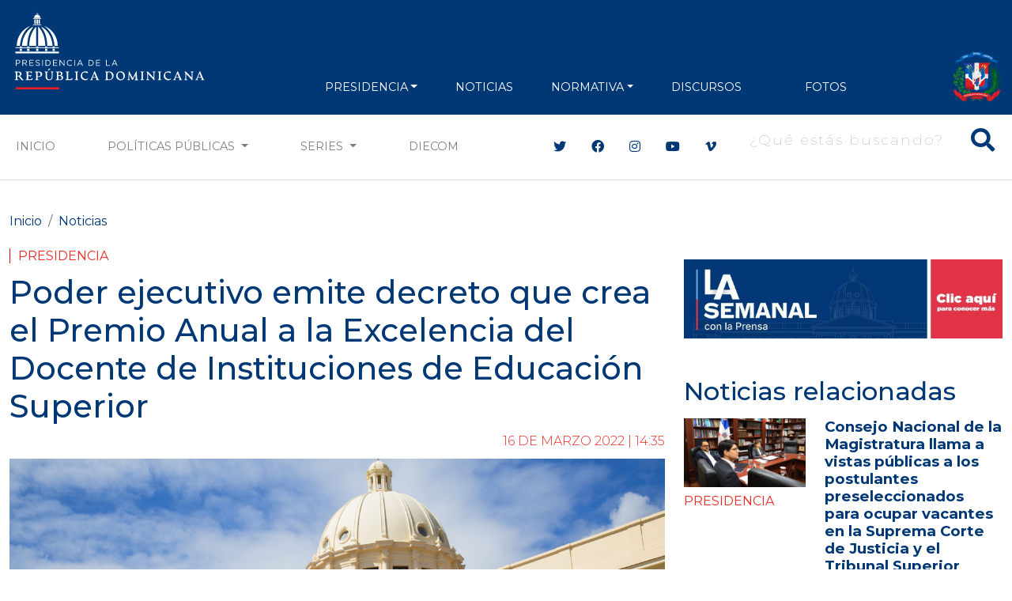

--- FILE ---
content_type: text/html; charset=UTF-8
request_url: https://www.presidencia.gob.do/noticias/poder-ejecutivo-emite-decreto-que-crea-el-premio-anual-la-excelencia-del-docente-de
body_size: 11709
content:
<!DOCTYPE html>
<html lang="es" dir="ltr" prefix="og: https://ogp.me/ns#">
  <head>
      <meta charset="utf-8" />
<script async src="https://www.googletagmanager.com/gtag/js?id=G-1QJFJ64Q20"></script>
<script>window.dataLayer = window.dataLayer || [];function gtag(){dataLayer.push(arguments)};gtag("js", new Date());gtag("set", "developer_id.dMDhkMT", true);gtag("config", "G-1QJFJ64Q20", {"groups":"default","page_placeholder":"PLACEHOLDER_page_location"});</script>
<meta name="description" content="Poder ejecutivo emite Decreto 122-22 que crea el Premio Anual a la Excelencia del Docente de Instituciones de Educación Superior y su reglamento de aplicación" />
<meta name="abstract" content="Poder ejecutivo emite Decreto 122-22 que crea el Premio Anual a la Excelencia del Docente de Instituciones de Educación Superior y su reglamento de aplicación" />
<meta name="keywords" content="Presidencia" />
<meta name="geo.placename" content="República Dominicana" />
<link rel="canonical" href="https://www.presidencia.gob.do/noticias/poder-ejecutivo-emite-decreto-que-crea-el-premio-anual-la-excelencia-del-docente-de" />
<meta name="robots" content="index, follow" />
<link rel="image_src" href="https://www.presidencia.gob.do/sites/default/files/news/2022-03/33065138708_317829df6b_k.jpg" />
<meta property="og:site_name" content="Poder ejecutivo emite decreto que crea el Premio Anual a la Excelencia del Docente de Instituciones de Educación Superior | Presidencia de la República Dominicana" />
<meta property="og:type" content="Noticias" />
<meta property="og:url" content="https://www.presidencia.gob.do/noticias/poder-ejecutivo-emite-decreto-que-crea-el-premio-anual-la-excelencia-del-docente-de" />
<meta property="og:title" content="Poder ejecutivo emite decreto que crea el Premio Anual a la Excelencia del Docente de Instituciones de Educación Superior" />
<meta property="og:description" content="Poder ejecutivo emite Decreto 122-22 que crea el Premio Anual a la Excelencia del Docente de Instituciones de Educación Superior y su reglamento de aplicación" />
<meta property="og:image" content="https://www.presidencia.gob.do/sites/default/files/news/2022-03/33065138708_317829df6b_k.jpg" />
<meta property="og:image:url" content="https://www.presidencia.gob.do/sites/default/files/news/2022-03/33065138708_317829df6b_k.jpg" />
<meta property="og:image:width" content="2048" />
<meta property="og:image:height" content="1365" />
<meta name="twitter:card" content="summary_large_image" />
<meta name="twitter:title" content="Poder ejecutivo emite decreto que crea el Premio Anual a la Excelencia del Docente de Instituciones de Educación Superior" />
<meta name="twitter:site" content="@PresidenciaRD" />
<meta name="twitter:description" content="Poder ejecutivo emite Decreto 122-22 que crea el Premio Anual a la Excelencia del Docente de Instituciones de Educación Superior y su reglamento de aplicación" />
<meta name="twitter:image" content="https://www.presidencia.gob.do/sites/default/files/news/2022-03/33065138708_317829df6b_k.jpg" />
<meta name="Generator" content="Drupal 10 (https://www.drupal.org)" />
<meta name="MobileOptimized" content="width" />
<meta name="HandheldFriendly" content="true" />
<meta name="viewport" content="width=device-width, initial-scale=1, shrink-to-fit=no" />
<meta http-equiv="x-ua-compatible" content="ie=edge" />
<link rel="icon" href="/themes/custom/presidency/favicon.ico" type="image/vnd.microsoft.icon" />

      <title>Poder ejecutivo emite decreto que crea el Premio Anual a la Excelencia del Docente de Instituciones de Educación Superior | Presidencia de la República Dominicana</title>
      <link rel="apple-touch-icon" sizes="57x57" href="/themes/custom/presidency/images/icons/apple-icon-57x57.png">
      <link rel="apple-touch-icon" sizes="60x60" href="/themes/custom/presidency/images/icons/apple-icon-60x60.png">
      <link rel="apple-touch-icon" sizes="72x72" href="/themes/custom/presidency/images/icons/apple-icon-72x72.png">
      <link rel="apple-touch-icon" sizes="76x76" href="/themes/custom/presidency/images/icons/apple-icon-76x76.png">
      <link rel="apple-touch-icon" sizes="114x114" href="/themes/custom/presidency/images/icons/apple-icon-114x114.png">
      <link rel="apple-touch-icon" sizes="120x120" href="/themes/custom/presidency/images/icons/apple-icon-120x120.png">
      <link rel="apple-touch-icon" sizes="144x144" href="/themes/custom/presidency/images/icons/apple-icon-144x144.png">
      <link rel="apple-touch-icon" sizes="152x152" href="/themes/custom/presidency/images/icons/apple-icon-152x152.png">
      <link rel="apple-touch-icon" sizes="180x180" href="/themes/custom/presidency/images/icons/apple-icon-180x180.png">
      <link rel="icon" type="image/png" sizes="192x192"  href="/themes/custom/presidency/images/icons/android-icon-192x192.png">
      <link rel="icon" type="image/png" sizes="32x32" href="/themes/custom/presidency/images/icons/favicon-32x32.png">
      <link rel="icon" type="image/png" sizes="96x96" href="/themes/custom/presidency/images/icons/favicon-96x96.png">
      <link rel="icon" type="image/png" sizes="16x16" href="/themes/custom/presidency/images/icons/favicon-16x16.png">
      <link rel="manifest" href="/manifest.json">
      <meta name="msapplication-TileColor" content="#ffffff">
      <meta name="msapplication-TileImage" content="/ms-icon-144x144.png">
      <meta name="theme-color" content="#ffffff">
      <meta name="google-site-verification" content="YlWJWbRn2TZ_V-_p7ri_wdOz7dcrBvvsbMCzGobDFtM" />
      <meta name="google-site-verification" content="KcoSh_6PL6HdZEbcvgN1RrccAu0a46gUtJFawHKKxPU" />
            <link rel="stylesheet" media="all" href="/core/modules/system/css/components/align.module.css?t5b6l8" />
<link rel="stylesheet" media="all" href="/core/modules/system/css/components/fieldgroup.module.css?t5b6l8" />
<link rel="stylesheet" media="all" href="/core/modules/system/css/components/container-inline.module.css?t5b6l8" />
<link rel="stylesheet" media="all" href="/core/modules/system/css/components/clearfix.module.css?t5b6l8" />
<link rel="stylesheet" media="all" href="/core/modules/system/css/components/details.module.css?t5b6l8" />
<link rel="stylesheet" media="all" href="/core/modules/system/css/components/hidden.module.css?t5b6l8" />
<link rel="stylesheet" media="all" href="/core/modules/system/css/components/item-list.module.css?t5b6l8" />
<link rel="stylesheet" media="all" href="/core/modules/system/css/components/js.module.css?t5b6l8" />
<link rel="stylesheet" media="all" href="/core/modules/system/css/components/nowrap.module.css?t5b6l8" />
<link rel="stylesheet" media="all" href="/core/modules/system/css/components/position-container.module.css?t5b6l8" />
<link rel="stylesheet" media="all" href="/core/modules/system/css/components/reset-appearance.module.css?t5b6l8" />
<link rel="stylesheet" media="all" href="/core/modules/system/css/components/resize.module.css?t5b6l8" />
<link rel="stylesheet" media="all" href="/core/modules/system/css/components/system-status-counter.css?t5b6l8" />
<link rel="stylesheet" media="all" href="/core/modules/system/css/components/system-status-report-counters.css?t5b6l8" />
<link rel="stylesheet" media="all" href="/core/modules/system/css/components/system-status-report-general-info.css?t5b6l8" />
<link rel="stylesheet" media="all" href="/core/modules/system/css/components/tablesort.module.css?t5b6l8" />
<link rel="stylesheet" media="all" href="/core/modules/views/css/views.module.css?t5b6l8" />
<link rel="stylesheet" media="all" href="/modules/contrib/ckeditor_accordion/css/accordion.frontend.css?t5b6l8" />
<link rel="stylesheet" media="all" href="/themes/contrib/bootstrap_barrio/css/components/variables.css?t5b6l8" />
<link rel="stylesheet" media="all" href="/themes/contrib/bootstrap_barrio/css/components/user.css?t5b6l8" />
<link rel="stylesheet" media="all" href="/themes/contrib/bootstrap_barrio/css/components/progress.css?t5b6l8" />
<link rel="stylesheet" media="all" href="/themes/contrib/bootstrap_barrio/css/components/node.css?t5b6l8" />
<link rel="stylesheet" media="all" href="//cdn.jsdelivr.net/npm/bootstrap@5.2.0/dist/css/bootstrap.min.css" />
<link rel="stylesheet" media="all" href="/themes/contrib/bootstrap_barrio/css/components/breadcrumb.css?t5b6l8" />
<link rel="stylesheet" media="all" href="//use.fontawesome.com/releases/v5.13.0/css/all.css" />
<link rel="stylesheet" media="all" href="/themes/contrib/bootstrap_barrio/css/components/affix.css?t5b6l8" />
<link rel="stylesheet" media="all" href="/themes/contrib/bootstrap_barrio/css/components/book.css?t5b6l8" />
<link rel="stylesheet" media="all" href="/themes/contrib/bootstrap_barrio/css/components/contextual.css?t5b6l8" />
<link rel="stylesheet" media="all" href="/themes/contrib/bootstrap_barrio/css/components/feed-icon.css?t5b6l8" />
<link rel="stylesheet" media="all" href="/themes/contrib/bootstrap_barrio/css/components/field.css?t5b6l8" />
<link rel="stylesheet" media="all" href="/themes/contrib/bootstrap_barrio/css/components/header.css?t5b6l8" />
<link rel="stylesheet" media="all" href="/themes/contrib/bootstrap_barrio/css/components/help.css?t5b6l8" />
<link rel="stylesheet" media="all" href="/themes/contrib/bootstrap_barrio/css/components/icons.css?t5b6l8" />
<link rel="stylesheet" media="all" href="/themes/contrib/bootstrap_barrio/css/components/image-button.css?t5b6l8" />
<link rel="stylesheet" media="all" href="/themes/contrib/bootstrap_barrio/css/components/item-list.css?t5b6l8" />
<link rel="stylesheet" media="all" href="/themes/contrib/bootstrap_barrio/css/components/list-group.css?t5b6l8" />
<link rel="stylesheet" media="all" href="/themes/contrib/bootstrap_barrio/css/components/media.css?t5b6l8" />
<link rel="stylesheet" media="all" href="/themes/contrib/bootstrap_barrio/css/components/page.css?t5b6l8" />
<link rel="stylesheet" media="all" href="/themes/contrib/bootstrap_barrio/css/components/search-form.css?t5b6l8" />
<link rel="stylesheet" media="all" href="/themes/contrib/bootstrap_barrio/css/components/shortcut.css?t5b6l8" />
<link rel="stylesheet" media="all" href="/themes/contrib/bootstrap_barrio/css/components/sidebar.css?t5b6l8" />
<link rel="stylesheet" media="all" href="/themes/contrib/bootstrap_barrio/css/components/site-footer.css?t5b6l8" />
<link rel="stylesheet" media="all" href="/themes/contrib/bootstrap_barrio/css/components/skip-link.css?t5b6l8" />
<link rel="stylesheet" media="all" href="/themes/contrib/bootstrap_barrio/css/components/table.css?t5b6l8" />
<link rel="stylesheet" media="all" href="/themes/contrib/bootstrap_barrio/css/components/tabledrag.css?t5b6l8" />
<link rel="stylesheet" media="all" href="/themes/contrib/bootstrap_barrio/css/components/tableselect.css?t5b6l8" />
<link rel="stylesheet" media="all" href="/themes/contrib/bootstrap_barrio/css/components/tablesort-indicator.css?t5b6l8" />
<link rel="stylesheet" media="all" href="/themes/contrib/bootstrap_barrio/css/components/ui.widget.css?t5b6l8" />
<link rel="stylesheet" media="all" href="/themes/contrib/bootstrap_barrio/css/components/tabs.css?t5b6l8" />
<link rel="stylesheet" media="all" href="/themes/contrib/bootstrap_barrio/css/components/toolbar.css?t5b6l8" />
<link rel="stylesheet" media="all" href="/themes/contrib/bootstrap_barrio/css/components/vertical-tabs.css?t5b6l8" />
<link rel="stylesheet" media="all" href="/themes/contrib/bootstrap_barrio/css/components/views.css?t5b6l8" />
<link rel="stylesheet" media="all" href="/themes/contrib/bootstrap_barrio/css/components/webform.css?t5b6l8" />
<link rel="stylesheet" media="all" href="/themes/contrib/bootstrap_barrio/css/components/ui-dialog.css?t5b6l8" />
<link rel="stylesheet" media="all" href="/themes/contrib/bootstrap_barrio/css/components/img-fluid.css?t5b6l8" />
<link rel="stylesheet" media="print" href="/themes/contrib/bootstrap_barrio/css/print.css?t5b6l8" />
<link rel="stylesheet" media="all" href="/themes/custom/presidency/css/style.css?t5b6l8" />

      
      <script type='text/javascript' src='https://platform-api.sharethis.com/js/sharethis.js#property=5cb4d8bb240a800012587700&product=inline-share-buttons' async='async'></script>

        <!-- Hotjar Tracking Code for https://presidencia.gob.do -->
        <script>
          (function(h,o,t,j,a,r){
            h.hj=h.hj||function(){(h.hj.q=h.hj.q||[]).push(arguments)};
            h._hjSettings={hjid:3471212,hjsv:6};
            a=o.getElementsByTagName('head')[0];
            r=o.createElement('script');r.async=1;
            r.src=t+h._hjSettings.hjid+j+h._hjSettings.hjsv;
            a.appendChild(r);
          })(window,document,'https://static.hotjar.com/c/hotjar-','.js?sv=');
        </script>
  </head>
  <body class="layout-two-sidebars page-node-4313 path-node node--type-news">
    <a href="#main-content" class="visually-hidden focusable skip-link">
      Pasar al contenido principal
    </a>
    
      <div class="dialog-off-canvas-main-canvas" data-off-canvas-main-canvas>
    <div class="main-content-wrapper page-node page-news">
    
<header id="header" class="header" role="banner" aria-label="Cabecera de sitio">
  <div class="top-header py-2 text-center">
          <div class="top-header-banner my-1">
        <div class="container">
            <section class="region region-top-header-banner d-flex align-items-center justify-content-center">
    <div class="views-element-container block block-views block-views-blockbanners-block-banner-top-header w-100" id="block-views-block-banners-block-banner-top-header">
  
    
      <div class="content">
      <div class="view view-banners view-id-banners view-display-id-block_banner_top_header js-view-dom-id-7ca82f44c19418b7425fa9289d04ca7628754aeba4069a7f09ce1e0b7e1bf00d">
  
    
      
  
        </div>


    </div>
  </div>

  </section>

        </div>
      </div>
    
    <div class="main-menu">
                <nav role="navigation" aria-labelledby="block-presidency-main-menu-menu" id="block-presidency-main-menu" class="block block-menu navigation menu--main navbar navbar-expand-lg navbar-dark">
            
  <h2 class="visually-hidden" id="block-presidency-main-menu-menu">Navegación principal</h2>
  

  <div class="container align-items-end">
    <a class="navbar-brand" href="/"><img class="img-fluid" width="250px" src="https://presidencia.gob.do/sites/default/files/statics/logos/logo-presidencia-white.svg"></a>
    <button class="navbar-toggler" type="button" data-bs-toggle="collapse" data-bs-target="#navbarSupportedContent" aria-controls="navbarSupportedContent" aria-expanded="false" aria-label="Toggle navigation">
      <span class="navbar-toggler-icon"></span>
    </button>

    <div class="collapse navbar-collapse align-items-end" id="navbarSupportedContent">


      <div class="search-block-form contextual-region block block-search block-search-form-block d-lg-none" data-drupal-selector="search-block-form" id="block-presidency-search" role="search" data-uw-styling-context="true">

        <div data-contextual-id="block:block=presidency_search:langcode=es" data-contextual-token="A909XpwaJ41UyQeeCC4J6Jc5isczuE7ZZIgw9rX9lS8" data-once="contextual-render" class="contextual" data-uw-styling-context="true"><button class="trigger focusable visually-hidden" type="button" aria-pressed="false" data-uw-styling-context="true">Abierta  opciones de configuración</button>

          <!-- THEME DEBUG -->
          <!-- THEME HOOK: 'links__contextual' -->
          <!-- FILE NAME SUGGESTIONS:
             * links--contextual.html.twig
             x links.html.twig
          -->
          <!-- BEGIN OUTPUT from 'themes/custom/presidency/templates/navigation/links.html.twig' -->
          <ul class="contextual-links" hidden="" data-uw-styling-context="true"><li class="block-configure" data-uw-styling-context="true"><a href="/admin/structure/block/manage/presidency_search?destination=/node" data-uw-styling-context="true">Configurar bloque</a></li><li class="block-remove" data-uw-styling-context="true"><a href="/admin/structure/block/manage/presidency_search/delete?destination=/node" data-uw-styling-context="true">Eliminar bloque</a></li></ul>
          <!-- END OUTPUT from 'themes/custom/presidency/templates/navigation/links.html.twig' -->

        </div>
        <div class="content container-inline w-100 d-flex justify-content-end" data-uw-styling-context="true">
          <div class="content container-inline w-100 d-flex justify-content-end" data-uw-styling-context="true">


            <!-- THEME DEBUG -->
            <!-- THEME HOOK: 'form' -->
            <!-- FILE NAME SUGGESTIONS:
               x form--search-block-form.html.twig
               * form.html.twig
            -->
            <!-- BEGIN OUTPUT from 'themes/contrib/bootstrap_barrio/templates/block/form--search-block-form.html.twig' -->
            <form action="/search/node" method="get" id="search-block-form" accept-charset="UTF-8" class="search-form search-block-form form-row w-100 d-flex justify-content-end" data-once="form-updated" data-drupal-form-fields="edit-keys" data-uw-styling-context="true">


              <!-- THEME DEBUG -->
              <!-- THEME HOOK: 'form_element' -->
              <!-- BEGIN OUTPUT from 'themes/contrib/bootstrap_barrio/templates/form/form-element.html.twig' -->




              <fieldset class="js-form-item js-form-type-search form-type-search js-form-item-keys form-item-keys form-no-label mb-3" data-uw-styling-context="true">


                <!-- THEME DEBUG -->
                <!-- THEME HOOK: 'form_element_label' -->
                <!-- BEGIN OUTPUT from 'themes/contrib/bootstrap_barrio/templates/form/form-element-label.html.twig' -->
                <label for="edit-keys" class="visually-hidden" data-uw-styling-context="true">Buscar</label>
                <!-- END OUTPUT from 'themes/contrib/bootstrap_barrio/templates/form/form-element-label.html.twig' -->




                <!-- THEME DEBUG -->
                <!-- THEME HOOK: 'input__search' -->
                <!-- FILE NAME SUGGESTIONS:
                   x input--search.html.twig
                   x input--search.html.twig
                   * input.html.twig
                -->
                <!-- BEGIN OUTPUT from 'themes/custom/presidency/templates/form/input--search.html.twig' -->
                <div class="d-flex align-items-center main-search-block fs-2 text-white search-box" data-uw-styling-context="true">
                  <button type="submit" class="btn-search"><i class="fas fa-search" data-uw-styling-context="true"></i></button>
                  <input title="Escriba lo que quiere buscar." placeholder="¿Qué estás buscando?" data-drupal-selector="edit-keys" type="search" id="edit-keys" name="keys" value="" size="15" maxlength="128" class="form-search input-search" data-uw-styling-context="true">
                </div>



                <!-- END OUTPUT from 'themes/custom/presidency/templates/form/input--search.html.twig' -->


              </fieldset>

              <!-- END OUTPUT from 'themes/contrib/bootstrap_barrio/templates/form/form-element.html.twig' -->



              <!-- THEME DEBUG -->
              <!-- THEME HOOK: 'container' -->
              <!-- BEGIN OUTPUT from 'themes/custom/presidency/templates/form/container.html.twig' -->


              <!-- THEME DEBUG -->
              <!-- THEME HOOK: 'input__submit' -->
              <!-- FILE NAME SUGGESTIONS:
                 * input--submit.html.twig
                 x input.html.twig
              -->
              <!-- BEGIN OUTPUT from 'themes/contrib/bootstrap_barrio/templates/form/input.html.twig' -->
              <input data-drupal-selector="edit-submit" type="submit" id="edit-submit" value="Buscar" class="button js-form-submit form-submit btn btn-primary form-control" data-uw-styling-context="true">

              <!-- END OUTPUT from 'themes/contrib/bootstrap_barrio/templates/form/input.html.twig' -->



              <!-- END OUTPUT from 'themes/custom/presidency/templates/form/container.html.twig' -->


            </form>

            <!-- END OUTPUT from 'themes/contrib/bootstrap_barrio/templates/block/form--search-block-form.html.twig' -->


          </div>

        </div>
      </div>


                    
              <ul class="clearfix nav navbar-nav mx-auto mb-2 mb-lg-0 text-uppercase">
                    <li class="nav-item px-2 px-xl-3 text-align-left menu-item--expanded dropdown">
                          <a href="" class="nav-link dropdown-toggle nav-link-" data-bs-toggle="dropdown" aria-expanded="false" aria-haspopup="true">PRESIDENCIA</a>
                        <ul class="dropdown-menu">
                    <li class="dropdown-item">
                          <a href="/presidencia/luis-abinader" class="nav-link--presidencia-luis-abinader" data-drupal-link-system-path="node/417">Presidente</a>
              </li>
                <li class="dropdown-item">
                          <a href="/presidencia/raquel-pena" class="nav-link--presidencia-raquel-pena" data-drupal-link-system-path="node/418">VicePresidenta</a>
              </li>
                <li class="dropdown-item">
                          <a href="/ministerios" class="d-xl-none nav-link--ministerios" data-drupal-link-system-path="node/1500">Ministerios</a>
              </li>
        </ul>
    
              </li>
                <li class="nav-item px-2 px-xl-3 text-align-left">
                          <a href="/noticias" class="nav-link nav-link--noticias" data-drupal-link-system-path="noticias">NOTICIAS</a>
              </li>
                <li class="nav-item px-2 px-xl-3 text-align-left menu-item--expanded dropdown">
                          <a href="" class="nav-link dropdown-toggle nav-link-" data-bs-toggle="dropdown" aria-expanded="false" aria-haspopup="true">NORMATIVA</a>
                        <ul class="dropdown-menu">
                    <li class="dropdown-item">
                          <a href="/decretos" class="nav-link--decretos" data-drupal-link-system-path="decretos">Decretos</a>
              </li>
                <li class="dropdown-item">
                          <a href="/leyes" class="nav-link--leyes" data-drupal-link-system-path="leyes">Leyes</a>
              </li>
        </ul>
    
              </li>
                <li class="nav-item px-2 px-xl-3 text-align-left">
                          <a href="/discursos" class="nav-link nav-link--discursos" data-drupal-link-system-path="discursos">Discursos</a>
              </li>
                <li class="nav-item px-2 px-xl-3 text-align-left">
                          <a href="https://diecom.gob.do" target="_blank" class="d-lg-none nav-link nav-link-https--diecomgobdo">DIECOM</a>
              </li>
                <li class="nav-item px-2 px-xl-3 text-align-left">
                          <a href="https://fotos.presidencia.gob.do/" target="_blank" class="nav-link nav-link-https--fotospresidenciagobdo-">Fotos</a>
              </li>
        </ul>
    



      

      <div class="top-header-right d-flex justify-content-between align-items-end flex-wrap">

        <div class="social-header d-flex flex-wrap align-items-center d-lg-none">
          <div class="header-social-icons">
            <ul class="social-header list-group list-group-horizontal">
              <li class="list-group-item bg-transparent border-0 px-2"><a class="text-white fs-4" target="_blank" href="https://twitter.com/presidenciard"><i class="fab fa-twitter"></i></a></li>
              <li class="list-group-item bg-transparent border-0 px-2"><a class="text-white fs-4" target="_blank" href="https://facebook.com/presidenciard"><i class="fab fa-facebook"></i></a></li>
              <li class="list-group-item bg-transparent border-0 px-2"><a class="text-white fs-4" target="_blank" href="https://instagram.com/presidenciard"><i class="fab fa-instagram"></i></a></li>
              <li class="list-group-item bg-transparent border-0 px-2"><a class="text-white fs-4" target="_blank" href="https://www.youtube.com/channel/UCNKr7k9d8Y6nGwxcHulpy4Q"><i class="fab fa-youtube"></i></a></li>
              <li class="list-group-item bg-transparent border-0 px-2"><a class="text-white fs-4" target="_blank" href="https://vimeo.com/presidenciard"><i class="fab fa-vimeo-v"></i></a></li>
            </ul>
          </div>


        </div>
        <div class="d-flex flex-column justify-content-around h-100 d-lg-none d-xl-flex" data-uw-styling-context="true">
            <img alt="" data-entity-type="file" data-entity-uuid="3d8ec7a2-9210-443b-95e7-fcf2aefcfe32" height="64" src="/sites/default/files/statics/logos/escudo-dom92.png" width="64" loading="lazy" data-uw-styling-context="true">
        </div>
      </div>
    </div>
  </div>
</nav>


          </div>
  </div>

  <div class="secundary-menu d-none d-lg-block text-uppercase bg-white border-bottom border-gray-2">
    <nav class="navbar navbar-expand-lg navbar-light">
      <div class="container">
        <div class="collapse navbar-collapse justify-content-center" id="navbarSecundaryMenu">
          <ul class="navbar-nav mb-2 mb-lg-0 d-flex w-100">
            <li class="nav-item">
              <a class="nav-link" href="/">Inicio</a>
            </li>
            <li class="nav-item d-none">
              <a class="nav-link" href="/noticias">Noticias</a>
            </li>
            <li class="nav-item dropdown">
              <a class="nav-link dropdown-toggle" href="#" id="navbarDropdown" role="button" data-bs-toggle="dropdown" aria-expanded="false">
                Políticas Públicas
              </a>
              <ul class="dropdown-menu" aria-labelledby="navbarDropdown">
                  <li><a class="dropdown-item" href="/etiquetas/agua">Agua</a></li>
                  <li><a class="dropdown-item" href="/etiquetas/cambio-climatico">Cambio Climático</a></li>
                  <li><a class="dropdown-item" href="/etiquetas/cultura">Cultura</a></li>
                  <li><a class="dropdown-item" href="/etiquetas/deporte">Deporte</a></li>
                  <li><a class="dropdown-item" href="/etiquetas/economia">Economía</a></li>
                  <li><a class="dropdown-item" href="/etiquetas/educacion">Educación</a></li>
                  <li><a class="dropdown-item" href="/etiquetas/empleo">Empleo</a></li>
                  <li><a class="dropdown-item" href="/etiquetas/energia">Energía</a></li>
                  <li><a class="dropdown-item" href="/etiquetas/estado">Estado</a></li>
                  <li><a class="dropdown-item" href="/etiquetas/infraestructuras">Infraestructuras</a></li>
                  <li><a class="dropdown-item" href="/etiquetas/institucionalidad">Institucionalidad</a></li>
                  <li><a class="dropdown-item" href="/etiquetas/medio-ambiente">Medio Ambiente</a></li>
                  <li><a class="dropdown-item" href="/etiquetas/presidencia">Presidencia</a></li>
                  <li><a class="dropdown-item" href="/etiquetas/programas-sociales">Programas sociales</a></li>
                  <li><a class="dropdown-item" href="/etiquetas/relaciones-exteriores">Relaciones exteriores</a></li>
                  <li><a class="dropdown-item" href="/etiquetas/salud">Salud</a></li>
                  <li><a class="dropdown-item" href="/etiquetas/seguridad">Seguridad</a></li>
                  <li><a class="dropdown-item" href="/etiquetas/seguridad-alimentaria">Seguridad Alimentaria</a></li>
                  <li><a class="dropdown-item" href="/etiquetas/tic">TIC</a></li>
                  <li><a class="dropdown-item" href="/etiquetas/transporte">Transporte</a></li>
                  <li><a class="dropdown-item" href="/etiquetas/turismo">Turismo</a></li>
                  <li><a class="dropdown-item" href="/etiquetas/vivienda">Vivienda</a></li>
                  <li><a class="dropdown-item" href="/etiquetas/zonas-francas">Zonas Francas</a></li>
              </ul>
            </li>
            <li class="nav-item dropdown">
              <a class="nav-link dropdown-toggle" href="#" id="navbarDropdown" role="button" data-bs-toggle="dropdown" aria-expanded="false">
                Series
              </a>
              <ul class="dropdown-menu" aria-labelledby="navbarDropdown">
                <li><a class="dropdown-item" href="/ministros">Conoce a tus Ministros y Ministras</a></li>
                <li><a class="dropdown-item" href="/series/conoce-el-palacio-nacional">Conoce el Palacio Nacional</a></li>
                <li><a class="dropdown-item" href="/servidores-publicos">Conoce a tus Servidores Públicos</a></li>
                <li><a class="dropdown-item" href="/series/gente-nuestra">Gente Nuestra</a></li>
                <li><a class="dropdown-item" href="/series/rd-sabe-bien">RD Sabe Bien</a></li>
                <li><a class="dropdown-item" href="/series/estamos-llenos-de-arte">Estamos Llenos de Arte</a></li>
                <li><a class="dropdown-item" href="/series/amo-ser-dominicano">Amo ser Dominicano</a></li>
                <li><a class="dropdown-item" href="/estamoscumpliendo">Estamos Cumpliendo</a></li>
                <li><a class="dropdown-item" href="/informate-en-60-segundos">Infórmate en 60 Segundos</a></li>
              </ul>
            </li>

            <li class="nav-item">
              <a target="_blank" class="nav-link" href="https://diecom.gob.do">DIECOM</a>
            </li>
          </ul>

          <div class="social-header ms-xl-5 ps-xl-5 d-none d-lg-flex align-items-center">
            <div class="header-social-icons">
              <ul class="social-header list-group list-group-horizontal">
                <li class="list-group-item border-0"><a class="c-blue" target="_blank" href="https://twitter.com/presidenciard"><i class="fab fa-twitter"></i></a></li>
                <li class="list-group-item border-0"><a class="c-blue" target="_blank" href="https://facebook.com/presidenciard"><i class="fab fa-facebook"></i></a></li>
                <li class="list-group-item border-0"><a class="c-blue" target="_blank" href="https://instagram.com/presidenciard"><i class="fab fa-instagram"></i></a></li>
                <li class="list-group-item border-0"><a  class="c-blue" target="_blank" href="https://www.youtube.com/channel/UCNKr7k9d8Y6nGwxcHulpy4Q"><i class="fab fa-youtube"></i></a></li>
                <li class="list-group-item border-0"><a class="c-blue" target="_blank" href="https://vimeo.com/presidenciard"><i class="fab fa-vimeo-v"></i></a></li>
              </ul>
            </div>

            
                          <div class="ms-3">
                  <section class="row region region-main-search">
    <div class="search-block-form block block-search block-search-form-block" data-drupal-selector="search-block-form" id="block-presidency-search" role="search">
  
    
    <div class="content container-inline w-100 d-flex justify-content-end">
        <div class="content container-inline w-100 d-flex justify-content-end">
      <form action="/search/node" method="get" id="search-block-form" accept-charset="UTF-8" class="search-form search-block-form form-row">
  




        
  <div class="js-form-item js-form-type-search form-type-search js-form-item-keys form-item-keys form-no-label mb-3">
          <label for="edit-keys" class="visually-hidden">Buscar</label>
                    <div class="d-flex align-items-center main-search-block fs-2 text-white search-box">
  <button type="button" class="btn-search"><i class="fas fa-search"></i></button>
  <input title="Escriba lo que quiere buscar." placeholder="¿Qué estás buscando?" data-drupal-selector="edit-keys" type="search" id="edit-keys" name="keys" value="" size="15" maxlength="128" class="form-search input-search" />
</div>



                      </div>
<input data-drupal-selector="edit-submit" type="submit" id="edit-submit" value="Buscar" class="button js-form-submit form-submit btn btn-primary form-control" />


</form>

    </div>
  
  </div>
</div>

  </section>

              </div>
                      </div>

        </div>
      </div>
    </nav>
  </div>
</header>
    <div id="page-wrapper">
        <div id="page">
                        
            <div id="main-wrapper" class="layout-main-wrapper clearfix">
                                    <div id="main" class="container">

                          <div id="block-presidency-breadcrumbs" class="block block-system block-system-breadcrumb-block w-100">
  
    
      <div class="content">
      

  <nav role="navigation" aria-label="breadcrumb">
    <ol class="breadcrumb">
                  <li class="breadcrumb-item">
          <a href="/">Inicio</a>
        </li>
                        <li class="breadcrumb-item">
          <a href="/noticias">Noticias</a>
        </li>
              </ol>
  </nav>

    </div>
  </div>



                        <div class="row row-offcanvas row-offcanvas-left clearfix">
                          <div class="col-lg-8">
                            <main class="main-content col order-last" id="content" role="main">
                                <section class="section">
                                    <a id="main-content" tabindex="-1"></a>
                                      <section class="region region-content">
    <div data-drupal-messages-fallback class="hidden"></div><div id="block-presidency-content" class="block block-system block-system-main-block w-100">
  
    
      <div class="content">
      

<article class="node node-custom-news node--type-news node--promoted node--view-mode-full clearfix">
  <header>
    <div class="news-category">
            <div class="field field--name-field-policies-tags field--type-entity-reference field--label-hidden field__item"><a href="/etiquetas/presidencia" hreflang="es">Presidencia</a></div>
      </div>
    
                  <h1 class="article-title fs-1 c-blue">
            <span class="field field--name-title field--type-string field--label-hidden">Poder ejecutivo emite decreto que crea el Premio Anual a la Excelencia del Docente de Instituciones de Educación Superior </span>

          </h1>
        
              <h3 class="article-sub-title fs-4 fst-italic">
          
        </h3>
          
      <div class="d-flex align-items-center justify-content-end">
          <div class="news-date"><span class="field field--name-created field--type-created field--label-hidden"><time datetime="2022-03-16T14:35:39-04:00" title="Miércoles, Marzo 16, 2022 - 14:35" class="datetime">16 de  Marzo 2022 | 14:35</time>
</span>
</div>
                </div>
      </header>
  <div class="node__content clearfix">
              <div class="main-news-image">
            
            <div class="field field--name-field-image field--type-image field--label-hidden field__item">  <img loading="lazy" src="/sites/default/files/styles/large/public/news/2022-03/33065138708_317829df6b_k.jpg?itok=xCxLvRml" width="1300" height="731" alt="Fachada Palacio Nacional" class="image-style-large" />


</div>
      
        </div>
            <div class="main-news-content">
          <div class="row">
              <div class="col-lg-10 offset-lg-1 right">
                  <div class="news-social mb-2 mb-lg-3">
                      <div class="row align-items-center justify-content-between">
                          <div class="mb-2 mb-sm-0 col-sm-3">
                              <span class="mb-1 d-block">Compartir: </span>
                              <div class="sharethis-inline-share-buttons"></div>
                          </div>
                          <div class="news-content-banner col-sm-9 mb-3 mb-sm-0">
                           <div class="views-element-container block block-views block-views-blockbanners-block-news-content-banner w-100" id="block-views-block-banners-block-news-content-banner">
  
    
      <div class="content">
      <div class="view view-banners view-id-banners view-display-id-block_news_content_banner js-view-dom-id-0ab1e646a7f278f28e6476de65ab5a4a0d41d528dcba442e61b89d1a5499b320">
  
    
      
  
        </div>


    </div>
  </div>

                          </div>
                      </div>
                  </div>
                  
            <div class="clearfix text-formatted field field--name-body field--type-text-with-summary field--label-hidden field__item"><p><span><span><span>Santo Domingo. - El poder Ejecutivo emitió el <a href="https://presidencia.gob.do/decretos/122-22"><strong>Decreto 122-22</strong></a> que crea el <strong>Premio Anual a la Excelencia del Docente de Instituciones de Educación Superior</strong> con el propósito de impulsar la calidad de los procesos técnico-pedagógicos de ese nivel.</span></span></span></p>
<p><span><span><span>Además, la disposición busca <strong>mejorar la eficacia y eficiencia del Sistema Nacional de Educación Superior, Ciencia y Tecnología</strong> mediante el reconocimiento de las condiciones personales y profesionales de los académicos. </span></span></span></p>
<p><span><span><span>El decreto también establece el <strong>reglamento</strong> del Premio Anual a la Excelencia del Docente de Instituciones de Educación Superior.</span></span></span></p>
<p><span><span><span>En su artículo 2 establece el alcance y dispone que el presente Reglamento será aplicado exclusivamente a los educadores que, en el ejercicio de su profesión, desempeñan o han desempeñado la función docente en instituciones de educación superior del país.</span></span></span></p>
</div>
      

                <div class="d-flex flex-wrap field-items-tags">
                  
                <div class="field__item"><a href="/taxonomy/term/58" hreflang="es">DIPP</a></div>
        
                  
                <div class="field__item"><a href="/taxonomy/term/165" hreflang="es">Decretos</a></div>
        
                </div>
              </div>
          </div>
      </div>
  </div>
</article>

    </div>
  </div>

  </section>

                                </section>
                            </main>
                          </div>

                          <div class="col-lg-4">
                                                          <aside class="section" role="complementary">
                                    <div class="views-element-container block block-views block-views-blockbanners-block-news-featured-1-banner w-100" id="block-views-block-banners-block-news-featured-1-banner">
  
    
      <div class="content">
      <div class="view view-banners view-id-banners view-display-id-block_news_featured_1_banner js-view-dom-id-e44f522c84942429e0f58dfa51dc4fb74486b4bbbf66d155cc75e39444e3a374">
  
    
      
      <div class="view-content row">
          <div class="views-row">
    <div class="views-field views-field-title"><span class="field-content"><div class="col-12">
    <div class="news-banner-top mt-3 mb-4 mb-lg-5">
        <div class="d-none d-lg-block">
            <a href="http://bit.ly/3LIzN6R " class="d-block">
                <img class="img-fluid" src="/sites/default/files/banners/2023-10/Banner%20LA%20Semanal%20secci%C3%B3n%20Noticias.jpeg">
            </a>
        </div>
        <div class="d-lg-none">
             <a href="http://bit.ly/3LIzN6R " target="_blank">
                <img class="img-fluid" src="/sites/default/files/banners/2023-10/Banner%20LA%20Semanal%20secci%C3%B3n%20Noticias_0.jpeg">
            </a>
        </div>
    </div>
</div></span></div>
  </div>

    </div>
  
        </div>


    </div>
  </div>


                              </aside>
                            
                            <div class="related-news position-sticky top-1">
                                                                <section class="row region region-related-content">
    <div class="views-element-container block block-views block-views-blocknews-block-related-post w-100" id="block-views-block-news-block-related-post">
  
      <h2>Noticias relacionadas</h2>
    
      <div class="content">
      <div class="view view-news view-id-news view-display-id-block_related_post js-view-dom-id-6628dc400c8093f1850c7b90237ade327577f57a96466e08df9ea78030c09a5d">
  
    
      
      <div class="view-content row">
          <div class="related-news-item mb-3 mb-lg-4">
    <h4 class="field-content"><div class="row">
    <div class="col-xl-5">
        <div class="mb-2">
              <a href="/noticias/consejo-nacional-de-la-magistratura-llama-vistas-publicas-los-postulantes-preseleccionados"><img loading="lazy" src="/sites/default/files/styles/medium/public/news/2025-11/WhatsApp%20Image%202025-11-07%20at%2010.53.57%20AM.jpeg?itok=rpuBfuv6" width="768" height="432" alt="Presidente" class="image-style-medium" />

</a>

        </div>                      
        <h6 class="news-category">
            <a href="/etiquetas/presidencia" hreflang="es">Presidencia</a>
        </h6>
    </div>
    <div class="col-xl-7">
        <h4 class="news-title fs-4 fs-lg-6 fw-bold">
            <a class="c-blue text-decoration-none" href="/noticias/consejo-nacional-de-la-magistratura-llama-vistas-publicas-los-postulantes-preseleccionados">Consejo Nacional de la Magistratura llama a vistas públicas a los postulantes preseleccionados para ocupar vacantes en la Suprema Corte de Justicia y el Tribunal Superior Electoral</a>
        </h4>
    </div>
</div></h4>
  </div>
    <div class="related-news-item mb-3 mb-lg-4">
    <h4 class="field-content"><div class="row">
    <div class="col-xl-5">
        <div class="mb-2">
              <a href="/noticias/presidente-abinader-dispone-aportes-estatales-por-rd-12000-millones-para-asistir-afectados"><img loading="lazy" src="/sites/default/files/styles/medium/public/news/2025-11/1000939043_2.jpg?itok=8o--4Zhl" width="768" height="432" alt="Presidente " class="image-style-medium" />

</a>

        </div>                      
        <h6 class="news-category">
            <a href="/etiquetas/presidencia" hreflang="es">Presidencia</a>
        </h6>
    </div>
    <div class="col-xl-7">
        <h4 class="news-title fs-4 fs-lg-6 fw-bold">
            <a class="c-blue text-decoration-none" href="/noticias/presidente-abinader-dispone-aportes-estatales-por-rd-12000-millones-para-asistir-afectados">Presidente Abinader dispone aportes estatales por RD 12,000 millones para asistir a afectados por tormenta Melissa   </a>
        </h4>
    </div>
</div></h4>
  </div>
    <div class="related-news-item mb-3 mb-lg-4">
    <h4 class="field-content"><div class="row">
    <div class="col-xl-5">
        <div class="mb-2">
              <a href="/noticias/presidente-abinader-encabezara-actos-por-el-181o-aniversario-de-la-constitucion-en-san"><img loading="lazy" src="/sites/default/files/styles/medium/public/news/2025-11/WhatsApp%20Image%202025-11-05%20at%201.2%20%281%29.jpg?itok=PB7E2Iou" width="768" height="432" alt="Presidente" class="image-style-medium" />

</a>

        </div>                      
        <h6 class="news-category">
            <a href="/etiquetas/presidencia" hreflang="es">Presidencia</a>
        </h6>
    </div>
    <div class="col-xl-7">
        <h4 class="news-title fs-4 fs-lg-6 fw-bold">
            <a class="c-blue text-decoration-none" href="/noticias/presidente-abinader-encabezara-actos-por-el-181o-aniversario-de-la-constitucion-en-san">Presidente Abinader encabezará actos por el 181.º aniversario de la Constitución en San Cristóbal</a>
        </h4>
    </div>
</div></h4>
  </div>

    </div>
  
        </div>


    </div>
  </div>

  </section>

                              

                                                          <aside class="section" role="complementary">
                                  <div class="views-element-container block block-views block-views-blockbanners-block-news-featured-2-banner w-100" id="block-views-block-banners-block-news-featured-2-banner">
  
    
      <div class="content">
      <div class="view view-banners view-id-banners view-display-id-block_news_featured_2_banner js-view-dom-id-2a55530021e64dbef498fd4ee1080bddf553eeeb6e5c83667221d521031645de">
  
    
      
  
        </div>


    </div>
  </div>


                              </aside>
                            
                            </div>

                          </div>
                        </div>
                    </div>
                            </div>

                    </div>
    </div>
    <footer>
            <div class="container">
                            <div class="site-footer-content">
                      <div id="block-footercontent" class="block-content-basic block block-block-content block-block-content33411195-de07-42cc-ac3a-7f4c5784fb6c w-100">
  
    
      <div class="content">
      
            <div class="clearfix text-formatted field field--name-body field--type-text-with-summary field--label-hidden field__item"><p class="text-align-center"><a href="/"><img src="/sites/default/files/statics/logos/cupula-blue.svg" data-entity-uuid data-entity-type="file" alt width="100" height="92" loading="lazy"></a></p>
<div class="d-none">
<p class="text-align-center"><img src="/sites/default/files/statics/logos/cupula-white.svg" data-entity-uuid="b0e57e46-a422-4233-b9fa-9fae7e354491" data-entity-type="file" alt width="100" height="92" loading="lazy"></p>
</div>
<ul>
<li>
<p class="text-align-center"><a href="/">INICIO</a></p>
</li>
<li>
<p class="text-align-center"><a href="/presidencia/luis-abinader">PRESIDENCIA</a></p>
</li>
<li>
<p class="text-align-center"><a href="/noticias">NOTICIAS</a></p>
</li>
<li>
<p class="text-align-center"><a href="/decretos">DECRETOS</a></p>
</li>
<li>
<p class="text-align-center"><a href="https://vacunate.gob.do/" target="_blank">VACÚNATE&nbsp;RD</a></p>
</li>
<li>
<p class="text-align-center"><a href="https://diecom.gob.do" target="_blank">DIECOM</a></p>
</li>
<li>
<p class="text-align-center"><a href="/ministerios">MINISTERIOS</a></p>
</li>
</ul>
</div>
      
    </div>
  </div>


                    <ul class="social-footer">
                        <li><a target="_blank" href="https://twitter.com/presidenciard"><i class="fab fa-twitter"></i></a></li>
                        <li><a target="_blank" href="https://facebook.com/presidenciard"><i class="fab fa-facebook"></i></a></li>
                        <li><a target="_blank" href="https://instagram.com/presidenciard"><i class="fab fa-instagram"></i></a></li>
                        <li><a target="_blank" href="https://www.youtube.com/channel/UCNKr7k9d8Y6nGwxcHulpy4Q"><i class="fab fa-youtube"></i></a></li>
                        <li><a target="_blank" href="https://vimeo.com/presidenciard"><i class="fab fa-vimeo-v"></i></a></li>
                    </ul>
                    <p class="gob-info">Presidencia de la República Dominicana<br />
                        Palacio Nacional, Avenida México esquina Dr. Delgado, Gascue, Santo Domingo, República Dominicana · 809.695.8000
                    </p>
                </div>
                    </div>
    </footer></div>

  </div>

    
    <script type="application/json" data-drupal-selector="drupal-settings-json">{"path":{"baseUrl":"\/","pathPrefix":"","currentPath":"node\/4313","currentPathIsAdmin":false,"isFront":false,"currentLanguage":"es"},"pluralDelimiter":"\u0003","suppressDeprecationErrors":true,"google_analytics":{"account":"G-1QJFJ64Q20","trackOutbound":true,"trackMailto":true,"trackTel":true,"trackDownload":true,"trackDownloadExtensions":"7z|aac|arc|arj|asf|asx|avi|bin|csv|doc(x|m)?|dot(x|m)?|exe|flv|gif|gz|gzip|hqx|jar|jpe?g|js|mp(2|3|4|e?g)|mov(ie)?|msi|msp|pdf|phps|png|ppt(x|m)?|pot(x|m)?|pps(x|m)?|ppam|sld(x|m)?|thmx|qtm?|ra(m|r)?|sea|sit|tar|tgz|torrent|txt|wav|wma|wmv|wpd|xls(x|m|b)?|xlt(x|m)|xlam|xml|z|zip"},"ckeditorAccordion":{"accordionStyle":{"collapseAll":0,"keepRowsOpen":0,"animateAccordionOpenAndClose":1,"openTabsWithHash":1,"allowHtmlInTitles":0}},"ajaxTrustedUrl":{"\/search\/node":true},"user":{"uid":0,"permissionsHash":"7cb4549fa047e060c2f23b9b476826d936ae45dcceb089c350554ada1134c75a"}}</script>
<script src="/sites/default/files/js/js_yWY2k2W8lcZDwPAZvVDKmmFghZ05VOtCpBgMgEVK82k.js?scope=footer&amp;delta=0&amp;language=es&amp;theme=presidency&amp;include=eJxdjTsOQyEMwC5Ey5FQfkVRUYKSLNz-bQxvs-zB6F5ZAXsgRKh3vILYGr7zXI6wPllnqc1Gf2EtjwFEHqxu_dL3F24lxm26zyUDDNYppexv0XZIKovRuQcK3ZUPNEE_-A"></script>
<script src="//cdn.jsdelivr.net/npm/bootstrap@5.2.0/dist/js/bootstrap.bundle.min.js"></script>
<script src="/sites/default/files/js/js_K33OcQb8ojCv-h-0mh_AEBb_TrD3igpvF9jj-q2Hi8k.js?scope=footer&amp;delta=2&amp;language=es&amp;theme=presidency&amp;include=eJxdjTsOQyEMwC5Ey5FQfkVRUYKSLNz-bQxvs-zB6F5ZAXsgRKh3vILYGr7zXI6wPllnqc1Gf2EtjwFEHqxu_dL3F24lxm26zyUDDNYppexv0XZIKovRuQcK3ZUPNEE_-A"></script>
<script src="/modules/contrib/ckeditor_accordion/js/accordion.frontend.min.js?t5b6l8"></script>
<script src="/sites/default/files/js/js_OiUiqluf3dlF1ikcnjo8f3_qxlETIZnQ-u1pl_RX91I.js?scope=footer&amp;delta=4&amp;language=es&amp;theme=presidency&amp;include=eJxdjTsOQyEMwC5Ey5FQfkVRUYKSLNz-bQxvs-zB6F5ZAXsgRKh3vILYGr7zXI6wPllnqc1Gf2EtjwFEHqxu_dL3F24lxm26zyUDDNYppexv0XZIKovRuQcK3ZUPNEE_-A"></script>

    <script>
        (function(i,s,o,g,r,a,m){i['GoogleAnalyticsObject']=r;i[r]=i[r]||function(){
            (i[r].q=i[r].q||[]).push(arguments)},i[r].l=1*new Date();a=s.createElement(o),
            m=s.getElementsByTagName(o)[0];a.async=1;a.src=g;m.parentNode.insertBefore(a,m)
        })(window,document,'script','https://www.google-analytics.com/analytics.js','ga');

        ga('create', 'UA-37217841-1', 'auto');
        ga('send', 'pageview');

    </script>

      <!-- Google tag (gtag.js) -->
      <script async src="https://www.googletagmanager.com/gtag/js?id=G-1QJFJ64Q20"></script>
      <script>
        window.dataLayer = window.dataLayer || [];
        function gtag(){dataLayer.push(arguments);}
        gtag('js', new Date());

        gtag('config', 'G-1QJFJ64Q20');
      </script>
    <script>
        function getCookie(name) {
            // Split cookie string and get all individual name=value pairs in an array
            var cookieArr = document.cookie.split(";");

            // Loop through the array elements
            for(var i = 0; i < cookieArr.length; i++) {
                var cookiePair = cookieArr[i].split("=");

                /* Removing whitespace at the beginning of the cookie name
                and compare it with the given string */
                if(name == cookiePair[0].trim()) {
                    // Decode the cookie value and return
                    return decodeURIComponent(cookiePair[1]);
                }
            }

            // Return null if not found
            return null;
        }

        // let lang = getCookie('googtrans');
        //
        // if(lang && lang == '/es/en') {
        //     document.getElementById('lang-en').classList.add('d-none');
        // } else {
        //     document.getElementById('lang-es').classList.add('d-none');
        // }
    </script>
        <script>
            (function(d){
                var s = d.createElement("script");
                /* uncomment the following line to override default position*/
                s.setAttribute("data-position", 5);
                /* uncomment the following line to override default size (values: small, large)*/
                /* s.setAttribute("data-size", "large");*/
                /* uncomment the following line to override default language (e.g., fr, de, es, he, nl, etc.)*/
                /* s.setAttribute("data-language", "null");*/
                /* uncomment the following line to override color set via widget (e.g., #053f67)*/
                /* s.setAttribute("data-color", "#2d68ff");*/
                /* uncomment the following line to override type set via widget (1=person, 2=chair, 3=eye, 4=text)*/
                /* s.setAttribute("data-type", "1");*/
                /* s.setAttribute("data-statement_text:", "Our Accessibility Statement");*/
                /* s.setAttribute("data-statement_url", "http://www.example.com/accessibility";*/
                /* uncomment the following line to override support on mobile devices*/
                /* s.setAttribute("data-mobile", true);*/
                /* uncomment the following line to set custom trigger action for accessibility menu*/
                /* s.setAttribute("data-trigger", "triggerId")*/
                s.setAttribute("data-account", "7chpGVCeCT");
                s.setAttribute("src", "https://cdn.userway.org/widget.js");
                (d.body || d.head).appendChild(s);})(document)
        </script>
        <noscript>
            Please ensure Javascript is enabled for purposes of
            <a href="https://userway.org">website accessibility</a>
        </noscript>

      <script>
        (function(d,s,id,h,t){
          var js,r,djs = d.getElementsByTagName(s)[0];
          if (d.getElementById(id)) {return;}
          js = d.createElement('script');js.id =id;js.async=1;
          js.h=h;js.t=t;
          r=encodeURI(btoa(d.referrer));
          js.src="//"+h+"/pixel/js/"+t+"/"+r;
          djs.parentNode.insertBefore(js, djs);
        }(document, 'script', 'dogtrack-pixel','rd00.spxl.socy.es', 'RD00_001_127_986'));
      </script>

      <script>
        function openCity(evt, cityName) {
          // Declare all variables
          var i, tabcontent, tablinks;

          // Get all elements with class="tabcontent" and hide them
          tabcontent = document.getElementsByClassName("tabcontent");
          for (i = 0; i < tabcontent.length; i++) {
            tabcontent[i].style.display = "none";
          }

          // Get all elements with class="tablinks" and remove the class "active"
          tablinks = document.getElementsByClassName("tablinks");
          for (i = 0; i < tablinks.length; i++) {
            tablinks[i].className = tablinks[i].className.replace(" active", "");
          }

          // Show the current tab, and add an "active" class to the link that opened the tab
          document.getElementById(cityName).style.display = "block";
          evt.currentTarget.className += " active";
        }

        // Get the element with id="defaultOpen" and click on it
        let defaultOpen = document.getElementById("defaultOpen");
        if(defaultOpen) {
          defaultOpen.click();
        }
      </script>
  <script defer src="https://static.cloudflareinsights.com/beacon.min.js/vcd15cbe7772f49c399c6a5babf22c1241717689176015" integrity="sha512-ZpsOmlRQV6y907TI0dKBHq9Md29nnaEIPlkf84rnaERnq6zvWvPUqr2ft8M1aS28oN72PdrCzSjY4U6VaAw1EQ==" data-cf-beacon='{"version":"2024.11.0","token":"127dabe41b4844d0affd1f6c0191b68e","r":1,"server_timing":{"name":{"cfCacheStatus":true,"cfEdge":true,"cfExtPri":true,"cfL4":true,"cfOrigin":true,"cfSpeedBrain":true},"location_startswith":null}}' crossorigin="anonymous"></script>
</body>
</html>
